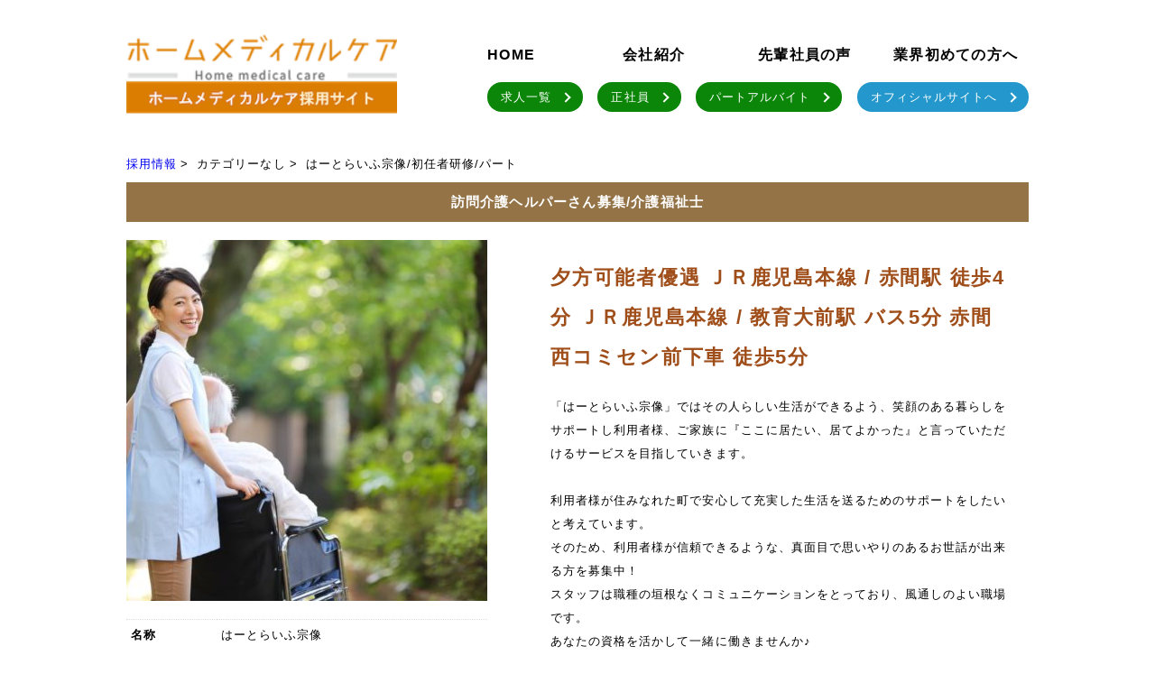

--- FILE ---
content_type: text/html; charset=UTF-8
request_url: https://job.hm-care.net/adoption/hearthmcv4-86/
body_size: 10351
content:
<!doctype html>
<html lang="ja">
<head>
<meta http-equiv="X-UA-Compatible" content="IE=edge">
<meta charset="utf-8">
<meta name="keywords" content=",,,,,">
<meta http-equiv="Content-Style-Type" content="text/css">
<meta http-equiv="Content-Script-Type" content="text/javascript">
<meta name="format-detection" content="telephone=no,address=no,email=no">
<meta name="viewport" content="width=device-width, initial-scale=1">

<link rel="stylesheet" href="https://job.hm-care.net/wp-content/themes/hmcarejob/css/reset.css">
<link rel="stylesheet" href="https://job.hm-care.net/wp-content/themes/hmcarejob/css/style.css">
<link rel="stylesheet" href="https://job.hm-care.net/wp-content/themes/hmcarejob/css/responsive.css">
<link rel="stylesheet" href="https://job.hm-care.net/wp-content/themes/hmcarejob/css/lity.min.css">
<link rel="stylesheet" href="https://cdn.jsdelivr.net/bxslider/4.2.12/jquery.bxslider.css">
<link href='http://fonts.googleapis.com/css?family=Oswald' rel='stylesheet' type='text/css'>
<link rel="stylesheet" type="text/css" href="https://job.hm-care.net/wp-content/themes/hmcarejob/css/slick.css" media="screen" />
<link rel="stylesheet" type="text/css" href="https://job.hm-care.net/wp-content/themes/hmcarejob/css/slick-theme.css" media="screen" />
<script src="https://job.hm-care.net/wp-content/themes/hmcarejob/js/jquery-3.3.1.min.js"></script>
<script src="https://job.hm-care.net/wp-content/themes/hmcarejob/js/slick.min.js"></script>
<script src="https://job.hm-care.net/wp-content/themes/hmcarejob/js/lity.min.js"></script>
<script src="https://cdn.jsdelivr.net/bxslider/4.2.12/jquery.bxslider.min.js"></script>

<script>
$(function(){
$('#mainSlide').slick({
 autoplay: true,
 pauseOnHover: true,
 infinite: true,
 slidesToShow: 4,
 slidesToScroll: 1,
prevArrow: '<img src="https://job.hm-care.net/wp-content/themes/hmcarejob/image/arrow-l.png" class="slide-arrow prev-arrow">',
  nextArrow: '<img src="https://job.hm-care.net/wp-content/themes/hmcarejob/image/arrow-r.png" class="slide-arrow next-arrow">'
});

});
</script>
<!--[if lt IE 9]><script src="http://html5shiv.googlecode.com/svn/trunk/html5.js"></script><![endif]-->
<!--[if lte IE 6]><script src="http://ie7-js.googlecode.com/svn/version/2.1(beta4)/IE7.js"></script><![endif]-->
	
<!-- Global site tag (gtag.js) - Google Analytics -->
<script async src="https://www.googletagmanager.com/gtag/js?id=G-59GC8EDS1M"></script>
<script>
  window.dataLayer = window.dataLayer || [];
  function gtag(){dataLayer.push(arguments);}
  gtag('js', new Date());

  gtag('config', 'G-59GC8EDS1M');
</script>
	
	

		<!-- All in One SEO 4.1.2.3 -->
		<title>はーとらいふ宗像/初任者研修/パート | （株）ホームメディカルケア求人サイト</title>
		<meta name="google-site-verification" content="google-site-verification=ZFmkrteO399QQVIcBcfW1DpdbK4FE7WfcjW3SKAY2E0" />
		<link rel="canonical" href="https://job.hm-care.net/adoption/hearthmcv4-86/" />
		<meta name="google" content="nositelinkssearchbox" />
		<script type="application/ld+json" class="aioseo-schema">
			{"@context":"https:\/\/schema.org","@graph":[{"@type":"WebSite","@id":"https:\/\/job.hm-care.net\/#website","url":"https:\/\/job.hm-care.net\/","name":"\uff08\u682a\uff09\u30db\u30fc\u30e0\u30e1\u30c7\u30a3\u30ab\u30eb\u30b1\u30a2\u6c42\u4eba\u30b5\u30a4\u30c8","description":"\u30d8\u30eb\u30d1\u30fc\u30fb\u30b1\u30a2\u30de\u30cd\u30fb\u770b\u8b77\u5e2b\u7b49\u3092\u5927\u52df\u96c6","publisher":{"@id":"https:\/\/job.hm-care.net\/#organization"}},{"@type":"Organization","@id":"https:\/\/job.hm-care.net\/#organization","name":"\uff08\u682a\uff09\u30db\u30fc\u30e0\u30e1\u30c7\u30a3\u30ab\u30eb\u30b1\u30a2\u6c42\u4eba\u30b5\u30a4\u30c8","url":"https:\/\/job.hm-care.net\/"},{"@type":"BreadcrumbList","@id":"https:\/\/job.hm-care.net\/adoption\/hearthmcv4-86\/#breadcrumblist","itemListElement":[{"@type":"ListItem","@id":"https:\/\/job.hm-care.net\/#listItem","position":"1","item":{"@type":"WebPage","@id":"https:\/\/job.hm-care.net\/","name":"\u30db\u30fc\u30e0","description":"\u682a\u5f0f\u4f1a\u793e\u30ea\u30e9\u30a4\u30d6\u306f\u5168\u56fd\u306b\u4ecb\u8b77\u798f\u7949\u65bd\u8a2d\u3092\u5c55\u958b\u3057\u3066\u3044\u307e\u3059\u3002\u5404\u65bd\u8a2d\u3067\u306f\u30b1\u30a2\u30de\u30cd\u3084\u4ecb\u8b77\u30b9\u30bf\u30c3\u30d5\u3001\u770b\u8b77\u58eb\u306a\u3069\u306e\u8077\u7a2e\u3092\u52df\u96c6\u3002\u696d\u754c\u672a\u7d4c\u9a13\u306e\u65b9\u3001\u5916\u56fd\u4eba\u306e\u65b9\u3067\u3082\u6b53\u8fce\u3067\u3059\u3002\u30a4\u30c1\u304b\u3089\u4e01\u5be7\u306b\u6307\u5c0e\u3057\u307e\u3059\u306e\u3067\u3001\u304a\u6c17\u8efd\u306b\u5fdc\u52df\u304f\u3060\u3055\u3044\u3002\u307f\u3093\u306a\u697d\u3057\u304f\u548c\u6c17\u3042\u3044\u3042\u3044\u3068\u50cd\u3051\u308b\u8077\u5834\u3067\u3059\u3002","url":"https:\/\/job.hm-care.net\/"},"nextItem":"https:\/\/job.hm-care.net\/adoption\/hearthmcv4-86\/#listItem"},{"@type":"ListItem","@id":"https:\/\/job.hm-care.net\/adoption\/hearthmcv4-86\/#listItem","position":"2","item":{"@type":"WebPage","@id":"https:\/\/job.hm-care.net\/adoption\/hearthmcv4-86\/","name":"\u306f\u30fc\u3068\u3089\u3044\u3075\u5b97\u50cf\/\u521d\u4efb\u8005\u7814\u4fee\/\u30d1\u30fc\u30c8","url":"https:\/\/job.hm-care.net\/adoption\/hearthmcv4-86\/"},"previousItem":"https:\/\/job.hm-care.net\/#listItem"}]},{"@type":"Person","@id":"https:\/\/job.hm-care.net\/author\/recruit-reliable-heartlife-com\/#author","url":"https:\/\/job.hm-care.net\/author\/recruit-reliable-heartlife-com\/","name":"recruit.reliable-heartlife.com","image":{"@type":"ImageObject","@id":"https:\/\/job.hm-care.net\/adoption\/hearthmcv4-86\/#authorImage","url":"https:\/\/secure.gravatar.com\/avatar\/7672d901860e51b84bd4dcd3f2f15fd5?s=96&d=mm&r=g","width":"96","height":"96","caption":"recruit.reliable-heartlife.com"}},{"@type":"WebPage","@id":"https:\/\/job.hm-care.net\/adoption\/hearthmcv4-86\/#webpage","url":"https:\/\/job.hm-care.net\/adoption\/hearthmcv4-86\/","name":"\u306f\u30fc\u3068\u3089\u3044\u3075\u5b97\u50cf\/\u521d\u4efb\u8005\u7814\u4fee\/\u30d1\u30fc\u30c8 | \uff08\u682a\uff09\u30db\u30fc\u30e0\u30e1\u30c7\u30a3\u30ab\u30eb\u30b1\u30a2\u6c42\u4eba\u30b5\u30a4\u30c8","inLanguage":"ja","isPartOf":{"@id":"https:\/\/job.hm-care.net\/#website"},"breadcrumb":{"@id":"https:\/\/job.hm-care.net\/adoption\/hearthmcv4-86\/#breadcrumblist"},"author":"https:\/\/job.hm-care.net\/adoption\/hearthmcv4-86\/#author","creator":"https:\/\/job.hm-care.net\/adoption\/hearthmcv4-86\/#author","datePublished":"2022-01-13T11:18:17+09:00","dateModified":"2022-01-29T00:26:44+09:00"}]}
		</script>
		<script type="text/javascript" >
			window.ga=window.ga||function(){(ga.q=ga.q||[]).push(arguments)};ga.l=+new Date;
			ga('create', "UA-126656983-1", 'auto');
			ga('send', 'pageview');
		</script>
		<script async src="https://www.google-analytics.com/analytics.js"></script>
		<!-- All in One SEO -->

<link rel='dns-prefetch' href='//webfonts.xserver.jp' />
<link rel='dns-prefetch' href='//maps.googleapis.com' />
<link rel='dns-prefetch' href='//s.w.org' />
		<script type="text/javascript">
			window._wpemojiSettings = {"baseUrl":"https:\/\/s.w.org\/images\/core\/emoji\/13.0.1\/72x72\/","ext":".png","svgUrl":"https:\/\/s.w.org\/images\/core\/emoji\/13.0.1\/svg\/","svgExt":".svg","source":{"concatemoji":"https:\/\/job.hm-care.net\/wp-includes\/js\/wp-emoji-release.min.js?ver=5.7.14"}};
			!function(e,a,t){var n,r,o,i=a.createElement("canvas"),p=i.getContext&&i.getContext("2d");function s(e,t){var a=String.fromCharCode;p.clearRect(0,0,i.width,i.height),p.fillText(a.apply(this,e),0,0);e=i.toDataURL();return p.clearRect(0,0,i.width,i.height),p.fillText(a.apply(this,t),0,0),e===i.toDataURL()}function c(e){var t=a.createElement("script");t.src=e,t.defer=t.type="text/javascript",a.getElementsByTagName("head")[0].appendChild(t)}for(o=Array("flag","emoji"),t.supports={everything:!0,everythingExceptFlag:!0},r=0;r<o.length;r++)t.supports[o[r]]=function(e){if(!p||!p.fillText)return!1;switch(p.textBaseline="top",p.font="600 32px Arial",e){case"flag":return s([127987,65039,8205,9895,65039],[127987,65039,8203,9895,65039])?!1:!s([55356,56826,55356,56819],[55356,56826,8203,55356,56819])&&!s([55356,57332,56128,56423,56128,56418,56128,56421,56128,56430,56128,56423,56128,56447],[55356,57332,8203,56128,56423,8203,56128,56418,8203,56128,56421,8203,56128,56430,8203,56128,56423,8203,56128,56447]);case"emoji":return!s([55357,56424,8205,55356,57212],[55357,56424,8203,55356,57212])}return!1}(o[r]),t.supports.everything=t.supports.everything&&t.supports[o[r]],"flag"!==o[r]&&(t.supports.everythingExceptFlag=t.supports.everythingExceptFlag&&t.supports[o[r]]);t.supports.everythingExceptFlag=t.supports.everythingExceptFlag&&!t.supports.flag,t.DOMReady=!1,t.readyCallback=function(){t.DOMReady=!0},t.supports.everything||(n=function(){t.readyCallback()},a.addEventListener?(a.addEventListener("DOMContentLoaded",n,!1),e.addEventListener("load",n,!1)):(e.attachEvent("onload",n),a.attachEvent("onreadystatechange",function(){"complete"===a.readyState&&t.readyCallback()})),(n=t.source||{}).concatemoji?c(n.concatemoji):n.wpemoji&&n.twemoji&&(c(n.twemoji),c(n.wpemoji)))}(window,document,window._wpemojiSettings);
		</script>
		<style type="text/css">
img.wp-smiley,
img.emoji {
	display: inline !important;
	border: none !important;
	box-shadow: none !important;
	height: 1em !important;
	width: 1em !important;
	margin: 0 .07em !important;
	vertical-align: -0.1em !important;
	background: none !important;
	padding: 0 !important;
}
</style>
	<link rel='stylesheet' id='wp-block-library-css'  href='https://job.hm-care.net/wp-includes/css/dist/block-library/style.min.css?ver=5.7.14' type='text/css' media='all' />
<link rel='stylesheet' id='responsive-lightbox-swipebox-css'  href='https://job.hm-care.net/wp-content/plugins/responsive-lightbox/assets/swipebox/swipebox.min.css?ver=2.3.2' type='text/css' media='all' />
<link rel='stylesheet' id='wp-pagenavi-css'  href='https://job.hm-care.net/wp-content/plugins/wp-pagenavi/pagenavi-css.css?ver=2.70' type='text/css' media='all' />
<script type='text/javascript' src='https://job.hm-care.net/wp-includes/js/jquery/jquery.min.js?ver=3.5.1' id='jquery-core-js'></script>
<script type='text/javascript' src='https://job.hm-care.net/wp-includes/js/jquery/jquery-migrate.min.js?ver=3.3.2' id='jquery-migrate-js'></script>
<script type='text/javascript' src='//webfonts.xserver.jp/js/xserver.js?ver=1.2.4' id='typesquare_std-js'></script>
<script type='text/javascript' src='https://job.hm-care.net/wp-content/plugins/responsive-lightbox/assets/swipebox/jquery.swipebox.min.js?ver=2.3.2' id='responsive-lightbox-swipebox-js'></script>
<script type='text/javascript' src='https://job.hm-care.net/wp-includes/js/underscore.min.js?ver=1.8.3' id='underscore-js'></script>
<script type='text/javascript' src='https://job.hm-care.net/wp-content/plugins/responsive-lightbox/assets/infinitescroll/infinite-scroll.pkgd.min.js?ver=5.7.14' id='responsive-lightbox-infinite-scroll-js'></script>
<script type='text/javascript' id='responsive-lightbox-js-extra'>
/* <![CDATA[ */
var rlArgs = {"script":"swipebox","selector":"lightbox","customEvents":"","activeGalleries":"1","animation":"1","hideCloseButtonOnMobile":"0","removeBarsOnMobile":"0","hideBars":"1","hideBarsDelay":"5000","videoMaxWidth":"1080","useSVG":"1","loopAtEnd":"0","woocommerce_gallery":"0","ajaxurl":"https:\/\/job.hm-care.net\/wp-admin\/admin-ajax.php","nonce":"2e3ec5ce69"};
/* ]]> */
</script>
<script type='text/javascript' src='https://job.hm-care.net/wp-content/plugins/responsive-lightbox/js/front.js?ver=2.3.2' id='responsive-lightbox-js'></script>
<link rel="https://api.w.org/" href="https://job.hm-care.net/wp-json/" /><link rel="EditURI" type="application/rsd+xml" title="RSD" href="https://job.hm-care.net/xmlrpc.php?rsd" />
<link rel="wlwmanifest" type="application/wlwmanifest+xml" href="https://job.hm-care.net/wp-includes/wlwmanifest.xml" /> 
<meta name="generator" content="WordPress 5.7.14" />
<link rel='shortlink' href='https://job.hm-care.net/?p=99207' />
<link rel="alternate" type="application/json+oembed" href="https://job.hm-care.net/wp-json/oembed/1.0/embed?url=https%3A%2F%2Fjob.hm-care.net%2Fadoption%2Fhearthmcv4-86%2F" />
<link rel="alternate" type="text/xml+oembed" href="https://job.hm-care.net/wp-json/oembed/1.0/embed?url=https%3A%2F%2Fjob.hm-care.net%2Fadoption%2Fhearthmcv4-86%2F&#038;format=xml" />



</head>

<body>

<!-- 求人リスト用ヘッダー -->
<!-- <header>
<div class="header">
<img src="image/logo.png" alt="" class="icon">
<a href="http://recruit.reliable-heartlife.com/adoption-taxonomy/regular/"><img src="http://recruit.reliable-heartlife.com/wp/wp-content/uploads/2018/08/banner01.png" alt"求人一覧" class="t-bannar" ></a>
</div>
</header> -->
<!--headerここまで-->











<!-- 求人トップ用ヘッダー -->
<header>
<div class="top-header for-pc">
  <div class="top-header-l">
    <h1><a href="https://job.hm-care.net"><img src="https://job.hm-care.net/wp-content/themes/hmcarejob/image/top-logo-green.png" alt="" class="top-logo"></a></h1>
  </div>
  <div class="top-header-r">
    <ul>
      <li><a href="https://job.hm-care.net">HOME</a></li>
      <li><a href="https://job.hm-care.net/company">会社紹介</a></li>
      <li><a href="https://job.hm-care.net/voice">先輩社員の声</a></li>
      <li><a href="https://job.hm-care.net/works">業界初めての方へ</a></li>
    </ul>
    <ul>
	<li><a href="https://job.hm-care.net/adoption/" class="btn btn--1"><span>求人一覧</span></a></li>
	<li><a href="https://job.hm-care.net/adoption-taxonomy/regular/" class="btn btn--1"><span>正社員</span></a></li>
	<li><a href="https://job.hm-care.net/adoption-taxonomy/parttime/" class="btn btn--1"><span>パートアルバイト</span></a></li>
	<li class="offical-bg"><a href="https://www.hm-care.net/" class="btn btn--1" target="_blank"><span>オフィシャルサイトへ</span></a></li>	
    </ul>
  </div>
</div>
<!--PCはここまで-->

 <div class="utility-sp for-sp">
    <h1 class="header-sp-logo"><a href="https://job.hm-care.net"><img src="https://job.hm-care.net/wp-content/themes/hmcarejob/image/top-logo-green.png" alt="logo"></a></h1>
<!--<div class="btn-tel"><a href="tel:0120022686">電話する</a></div>-->


	 <div class="btn-menu"><a href="" class="menu-trigger"><span></span> <span></span> <span></span></a></div>
    <nav id="g-nav-sp">
      <div class="g-nav-sp-in">
        <ul class="dropmenu">
          <li class="g-n-icon13 g-nav-icon g-nav-trainee-btn"><a href="https://job.hm-care.net">HOME</a></li>
          <li class="g-n-icon10 g-nav-icon g-nav-trainee-btn"><a href="https://job.hm-care.net/company">会社紹介</a></li>
          <li class="harf g-nav-icon"><a href="https://job.hm-care.net/voice">先輩社員の声</a></li>
          <li class="harf g-nav-icon"><a href="https://job.hm-care.net/adoption-taxonomy/regular/">正社員</a></li>
          <li class="harf g-nav-icon"><a href="https://job.hm-care.net/adoption-taxonomy/parttime/">パート・アルバイト</a></li>
          <li class="harf g-nav-icon g-n-icon02"><a href="https://job.hm-care.net/works">業界初めての方へ</a></li>
          <li class="harf g-nav-icon g-n-icon03"><a href="https://job.hm-care.net/adoption-taxonomy/regular/">求人検索</a></li>
          <li class="harf g-nav-icon g-n-icon04"><a href="https://job.hm-care.net/adoption-taxonomy/regular/">応募する</a></li>
        </ul>
      </div>
    </nav>
    <!-- //#g-nav-sp -->
  </div>
  <!--utility-sp-->
  <!--SPはここまで-->






</header>

<!--求人トップ用ヘッダーはここまで-->
<!--▼warpper-->
<div class="warpper">
<div class="warpper-contents">
<!--パンくず-->
<div class="pankuzu">
<ul>
<!--  <li><a href="https://job.hm-care.net/">トップページ</a></li>-->
<li><a href="https://job.hm-care.net/adoption/">採用情報</a></li>
  <li class="cat-item-none">カテゴリーなし</li>  <li>はーとらいふ宗像/初任者研修/パート</li>
</ul>
</div>

<div class="job-box-warpper">
		
<section class="job-detail-title">
<div class="container">
<h1 class="cont-title">訪問介護ヘルパーさん募集/介護福祉士</h1>
</div>
</section>


<!--▼仕事概要-->
<section class="job-detail-box-discription">
<div class="container">
<div class="cont-dis">
   <a href="https://job.hm-care.net/wp-content/uploads/2018/07/appeal_mv-1024x682.jpg" rel="lightbox[album]"><img src="https://job.hm-care.net/wp-content/uploads/2018/07/appeal_mv-400x400.jpg" alt=""></a>
		

<div class="cont-list">
					<table>
						<tbody>
<!--             <tr>
							<th>職種</th>
							<td>初任者研修</td>
						</tr>
 -->

<!--  -->

	<tr>
		<th>名称</th>
		<td>はーとらいふ宗像</td>
	</tr>

            <tr>
              <th>職種</th>
              <td>【宗像市】初任者研修/訪問介護/パート</td>
            </tr>
						<tr>
							<th>雇用形態</th>
							<td>パート</td>
						</tr>
              <tr>
                <th>勤務地</th>
                <td>〒811-4143
福岡県宗像市三郎丸2-1-1</td>
              </tr>
						<tr>
							<th>時給</th>
							<td>【総時給】<br />
978円〜1,028円<br />
<br />
【時給】<br />
975円～1,025円　　33〜25等級</td>
						</tr>

					</tbody></table>
				</div>
</div>

<div class="cont-txt">
  <h2 class="cont-bar">夕方可能者優遇

ＪＲ鹿児島本線 / 赤間駅 徒歩4分
ＪＲ鹿児島本線 / 教育大前駅 バス5分 赤間西コミセン前下車 徒歩5分</h2>    <div>
    「はーとらいふ宗像」ではその人らしい生活ができるよう、笑顔のある暮らしをサポートし利用者様、ご家族に『ここに居たい、居てよかった』と言っていただけるサービスを目指していきます。<br />
<br />
利用者様が住みなれた町で安心して充実した生活を送るためのサポートをしたいと考えています。<br />
そのため、利用者様が信頼できるような、真面目で思いやりのあるお世話が出来る方を募集中！<br />
スタッフは職種の垣根なくコミュニケーションをとっており、風通しのよい職場です。<br />
あなたの資格を活かして一緒に働きませんか♪<br />
<br />
平均年齢は40歳、20~40代の若手スタッフが中心となり活躍しています!<br />
<br />
子育てママ・パパや家庭を持たれている方など、ご家庭に対し理解があります。<br />
例えば、子どもの急な病気や家庭の行事などがあった際にも、みんなで助け合って働いています。<br />
<br />
私たちの仕事は利用者さまの生活を預かるお仕事です。<br />
先輩スタッフが丁寧に教えますので、徐々に慣れていきましょう。"<br />
"「はーとらいふ宗像」では、お仕事をする方々がきもち良く働ける環境作りに力を入れています。<br />
<br />
介護施設でのお仕事なので、難しい医療行為はほとんどありません。<br />
優しい先輩スタッフが丁寧に指導いたしますので、未経験の方もご安心ください。<br />
スタッフは職種の垣根なくコミュニケーションをとっており、風通しのよい職場です。<br />
頑張りがしっかりと反映されるのもおすすめポイントのひとつ☆<br />
  </div>
  </div>
</div>
</section>
<!--▲仕事概要-->




<!--▼仕事内容-->
<section class="job-detail-box-work">
    <div class="job-detail-bar">
      <h3 class="bar">仕事内容</h3>
    </div>
<div class="container">
      あなたの今までの経験をちゃんと評価する会社です。<br />
ケアマネージャーが立てた介護プランを基に、はーとらいふ宗像のご入居者様に対して身体介護援助（排泄・入浴）や、生活援助（掃除・洗濯・買物代行)のお仕事をお願いします。<br />
<br />
※はーとらいふ宗像は、マスク、手袋、消毒液、空気清浄装置を設置して感染症予防対策をし、適切にコロナ対策のための社内体制を構築しておりますので、<br />
安心して働いていただくことができます。利用者様・職員の体調管理には気を付けています。<br />
<br />
ブランクのある方も大歓迎！<br />
資格支援制度あり、スキルアップも可能です。<br />
<br />
【等級別のお仕事内容は下記の内容です】<br />
■３３等級のお仕事内容<br />
サービスの意味や内容を理解して的確に実施記録に記入ができる。<br />
<br />
■２５等級のお仕事内容<br />
介護技術の指導・教育ができサービス提供責任者の業務を把握している。新人の同行しての指導・教育ができる。  </div>
</section>
<!--▲仕事内容-->


<!--▼メリット-->
<section class="job-detail-box-merrit">
    <div class="job-detail-bar">
      <h3 class="bar">働くメリット</h3>
      </div>
<div class="container">
</div>
</section>
<!--▲メリット-->



<!--▼求人詳細ページ-->
<section class="job-detail-box-top">

<div class="job-detail-bar">
<img src="https://job.hm-care.net/wp-content/themes/hmcarejob/image/recruit_icon.svg" alt="" class="icon">
<h3 class="bar"><span>募集要項</span></h3>
</div>

  <div class="container">
<ul class="row">
      <li class="left"><span>求人番号</span></li>
      <li class="right"><span>
		  							hearthmcv4-86					  </span></li>
</ul>

<ul class="row">
      <li class="left"><span>職種</span></li>
      <li class="right"><span class="syoku-name-data">【宗像市】初任者研修/訪問介護/パート</span></li>
</ul>



<ul class="row">
      <li class="left"><span>時給</span></li>
      <li class="right"><span>【総時給】<br />
978円〜1,028円<br />
<br />
【時給】<br />
975円～1,025円　　33〜25等級</span></li>
</ul>



<ul class="row">
      <li class="left"><span>必要な資格・経験</span></li>
      <li class="right"><span>ヘルパー2級、介護職員初任者研修の資格をお持ちの方</span></li>
</ul>

<ul class="row">
      <li class="left"><span>勤務時間</span></li>
      <li class="right"><span>【勤務時間】※変形労働<br />
・早番　7：00～16：00 <br />
・日勤　9：00〜18：00 <br />
・遅番　12：00〜21：00<br />
※内1時間休憩<br />
<br />
・夜勤①　21：00～9：00(12h勤務)<br />
※休憩4時間　実働8時間<br />
<br />
・夜勤②　16：00～9：30（17.5h勤務）<br />
※休憩1.5時間　実働16時間（2日分）<br />
<br />
※勤務開始時間が変更になる場合がございます</span></li>
</ul>

<ul class="row">
      <li class="left"><span>休日・休暇</span></li>
      <li class="right"><span>シフトに準ずる</span></li>
</ul>

<ul class="row">
      <li class="left"><span>アクセス</span></li>
      <li class="right"><span>ＪＲ鹿児島本線 / 赤間駅 徒歩4分 <br />
ＪＲ鹿児島本線 / 教育大前駅 バス5分 赤間西コミセン前下車 徒歩5分</span></li>
</ul>

<ul class="row">
      <li class="left"><span>備考</span></li>
      <li class="right"><span>通勤手当あり（月10,000円）<br />
<br />
有期雇用期間6ヶ月（試用期間3ヵ月）<br />
<br />
定年７０歳</span></li>
</ul>

<ul class="row">
      <li class="left"><span>応募方法</span></li>
      <li class="right"><span>採用までの流れ<br />
<br />
①応募をいただき <br />
<br />
②当社よりご連絡（順次連絡して参ります） <br />
<br />
③面接（履歴書/職務経歴書） <br />
<br />
④採用連絡（7日以内に結果報告） <br />
<br />
⑤ご希望の日から入社 <br />
<br />
※ご入職前の気になるところや施設の雰囲気など、お気軽にご相談ください。<br />
<br />
web応募か電話にてご応募をお願いいたします。<br />
<br />
後日、弊社から電話かメールにてご連絡を差し上げます。<br />
<br />
面接には履歴書・職務経歴書をお持ちください。</span></li>
</ul>


<ul class="row">
      <li class="left"><span>応募先住所</span></li>
      <li class="right"><span>〒811-4143
福岡県宗像市三郎丸2-1-1</span></li>
</ul>

<ul class="row">
      <li class="left"><span>応募用TEL</span></li>
      <li class="right"><span>0940-39-7530</span></li>
</ul>

<ul class="row">
      <li class="left"><span>採用担当</span></li>
      <li class="right"><span>中川</span></li>
</ul>


  </div>
</section>
<!--▲求人詳細ページ-->




				<p class="co-next-btn">
			<form method="post" name="form" action="https://job.hm-care.net/contact/?RecruitTitle=99207">
					<input type="hidden" name="number" value="hearthmcv4-86">
					<button type="submit" class="seminar_post_btn">webから応募する</button>
			</form>
		</p>
		



<br>
	<div class="mailonly"><p>ただいま、お電話での応募の受付は行っておりません。<br>
		メール応募からのご協力をよろしくお願いいたします。</p></div>

</div>

<footer>
  <div class="footer-contents">
    <div class="container">
      <div class="footer-box">
        <div class="footer-box-l">
          <a href=""><img src="https://job.hm-care.net/wp-content/themes/hmcarejob/image/footer-img01.png"></a>
          <p>〒442-0016<br>
          愛知県豊川市美幸町1丁目51番地<br>
          </p>
        </div>
        <div class="footer-box-r">
          <ul>
            <li><a href="https://job.hm-care.net">HOME</a></li>
            <li><a href="https://job.hm-care.net/company">会社紹介</a></li>
            <li><a href="https://job.hm-care.net/voice">先輩社員の声</a></li>
            <li><a href="https://job.hm-care.net/works">業界初めての方へ</a></li>
          </ul>
        </div>

<div class="section-all-recrut-btn top-sec">
	<div>
		<ul>
			<li><a href="https://job.hm-care.net/adoption/" class="btn btn--1"><span>求人一覧</span></a></li>
			<li><a href="https://job.hm-care.net/adoption-taxonomy/regular/" class="btn btn--1"><span>正社員</span></a></li>
			<li><a href="https://job.hm-care.net/adoption-taxonomy/parttime/" class="btn btn--1"><span>パートアルバイト</span></a></li>
		</ul>
	</div>
</div>
      </div>
    </div>
  </div>




  <div class="copyright">Copyright ©株式会社ホームメディカルケア</div>
</footer>

<script>
 $(function(){

  //メニューボタンをクリックしたら、class名：active を付与
  $('.btn-menu').on('click', function(){
    $(this).next().slideToggle();
    $(this).toggleClass('active');
    return false;
  });

  //ドロップダウンメニューボタンをクリックしたら、class名：sub-active を付与
  $('span.g-nav-icon').on('click', function(){
    $(this).next().slideToggle();
    $(this).toggleClass('sub-active');
    return false;
  });
  });
    </script>
<script>

$(function() {
  var contents = $("#hover-click > div");
  $("#hover-click > a").click(function(){
    $(contents).toggle();
    return false;
  });
  $("#hover-click")
  .mouseover(function(){
    $(contents).show();
  })
  .mouseout(function(){
    $(contents).hide();
  });
});
</script>
<script>
	    $(document).ready(function(){
	      $('.voice-slider').bxSlider(
	      {
	      	auto: true,
	      	mode: 'fade',
	      });
	    });
</script>

<script>

let wid = $(window).width();
if(wid < 600) {
jQuery(window).on("scroll", function() {
  documentHeight = jQuery(document).height();
  scrollPosition = jQuery(this).height() + jQuery(this).scrollTop();
  footerHeight = jQuery("footer").innerHeight();

  if (documentHeight - scrollPosition <= footerHeight) {
    jQuery(".co-next-btn").css({
      position: "absolute",
      bottom: footerHeight - 15
    });
  } else {
    jQuery(".co-next-btn").css({
      position: "fixed",
      bottom: 10
    });
  }
});
}
</script>

<script>
'use strict';
{
	const store_name = document.getElementById('id_recruit_job_cat');
	store_name.readOnly = true;
	store_name.style.color = 'gray';

	const job_name = document.getElementById('id_recruit_name');
	job_name.readOnly = true;
	job_name.style.color = 'gray';
}
</script>
<!--postデータ挿入用-->
<script type="text/javascript">
   const  numberinput = document.getElementsByName( "number" );
   const  salaryinput = document.getElementsByName( "salary" );
   const  salarypartinput = document.getElementsByName( "SalaryPart" );
   const  worklocationinput = document.getElementsByName( "worklocation" );

   const numbervalue = "hearthmcv4-86";

   numberinput[0].value = numbervalue ;
   salaryinput[0].value = '' ;
   salarypartinput[0].value = '【総時給】\n978円〜1,028円\n\n【時給】\n975円～1,025円  33〜25等級' ;
   worklocationinput[0].value = '〒811-4143\n福岡県宗像市三郎丸2-1-1' ;

</script>
<!--//postデータ挿入用-->

  <script type='text/javascript' src='https://maps.googleapis.com/maps/api/js?key=AIzaSyD1UI1bCK10ODjP_6uMAF9dly_ldt4wXPI&#038;callback=initMap' id='googlemaps-js'></script>
<script type='text/javascript' src='https://job.hm-care.net/wp-includes/js/wp-embed.min.js?ver=5.7.14' id='wp-embed-js'></script>
</body>
</html>
</div>
<!--▲contents-->

<!--
<div class="el_bgTriangle el_bgTriangle__2">
			<div class="el_bgTriangle_inner"></div>
</div>
-->

</div>
<!--▲warpper-->


--- FILE ---
content_type: text/css
request_url: https://job.hm-care.net/wp-content/themes/hmcarejob/css/style.css
body_size: 7125
content:
@charset "utf-8";

/*common
----------------------------------------------------*/
/* 設定 */
* {
font-family: "メイリオ","Hiragino Kaku Gothic Pro",Meiryo,"ヒラギノ角ゴ Pro W3","MS PGothic","MS UI Gothic",Helvetica,Arial,sans-serif;
	font-weight: 500;
 letter-spacing: 0.08em;
	margin: 0;
	padding: 0;
	-webkit-box-sizing: border-box;
	-moz-box-sizing: border-box;
	-o-box-sizing: border-box;
	-ms-box-sizing: border-box;
	box-sizing: border-box;
	-webkit-text-size-adjust: 100%;
	-webkit-font-smoothing: antialiased;
	font-feature-settings: 'palt';
}

.utility-sp{
	display: none;
}
body {
    font-size: 14px;
    font-size: 1.3rem;
    line-height: 1.6;
	min-width: 1000px;
}
html{
	font-size: 62.5%;
	margin: 0;
	padding: 0;
}


img {
	border: 0;
	vertical-align:bottom;
}
.for-mv{
	display: block;
}
a { text-decoration: none;}

ul, li { list-style: none;}
.for-pc{ display:block;}
.for-tab,.for-sp { display: none;}

.pd10_p{ padding-bottom:10px;
       display:inline-block;
			 }
.for-tab{ display:none;}
/* インデント */
p.indent-1 {
padding-left:7px;
text-indent:-7px;
}
p.indent-2 {
padding-left:1em;
text-indent:-1em;
}
/* float */
.fLeft { float: left !important;}
.fRight { float: right !important;}


/* clearfix */
.cf:after,
.ie9 .crs-links ul:after{
    content: "";
    display: block;
    clear: both;
}
.clearfix::after {
	content: "";
	display: block;
	clear: both;
}

/* text-indent */
.indent {
	text-indent: 100%;
	overflow: hidden;
	white-space: nowrap;
	}

.att {
  padding-left: 0.7em;
  text-indent: -0.6em;
	display: inline-block;
}

.txt-red { color: #f00;}


/* font-size */



header{
  padding: 30px 0;
  max-width: 1000px;
  margin: 0 auto;
}

header .header{
  padding: 0 1%;
  text-align: center;
  position: relative;
}


/* 半透明 */
	a:hover img{
	transition: all .3s;
   opacity: 0.6;
  filter: alpha(opacity=60);
  -ms-filter: "alpha(opacity=60)";
	}

.job-list-title{
    font-size: 24px;
    line-height: 1.33333;
    color:#947347;
    padding:20px 0;
}

.job-list-title::before{
  background: #947347;
  content: "";
  margin-right: 10px;
  padding-right: 5px;
}

.job-list-warp{
  background: #faf5ea;
}

.job-list-warp .container{
    width: 100%;
    max-width: 1000px;
    margin: 0 auto 0px auto;
}

.job-list-warp .job_list_data{
font-size: 12px;
  text-align: right;
  padding-bottom: 5px;
}

.job-list-warp .job_list_title{
  font-size: 12px;
  margin:5px 0;
}

.job-list-warp  .cont-list{
  margin:10px 0;
}

.job-list-warp  .cont-list th,
.job-list-warp  .cont-list td{
  font-size: 12px;
  padding: 3px 0;
  border-bottom: 1px dotted #cccccc;
}

.job-list-warp  .cont-list th {
    width: 70px;
    font-weight: bold;
}


.job-list-img{
  display: block;
  overflow: hidden;
  width: 100%;
  height: 300px;
  position: relative;
}

.job-list-img img{
  position: absolute;
  top: 50%;
  left: 50%;
  -webkit-transform: translate(-50%, -50%);
  -ms-transform: translate(-50%, -50%);
  transform: translate(-50%, -50%);
  width: 100%;
  height: auto;
}

.job-list-detail a{
  border-radius: 5px;		/* CSS3草案 */
	-webkit-border-radius: 5px;	/* Safari,Google Chrome用 */
	-moz-border-radius: 5px;	/* Firefox用 */
  background: #6c8d00;
  width: 70%;
  display: block;
  padding: 10px;
  text-align: center;
  margin: 10px auto 10px auto;
  color: #ffffff;
}

.job-list-detail a:hover { 
  background: #5b7508;
}

.job-flex-warap{
    flex-wrap: wrap;
    display: flex;
    justify-content: flex-start;
}


.job-list-box {
    text-align: left;
    background-color: #FFF;
    border: solid 1px #ddd;
    padding:10px 5px;
    margin: 5px;
    font-size: 14px;
    width: 320px;
    vertical-align: top;
}


/*共通*/

.warpper{
  position: relative;
}

.warpper-contents{
  position: absolute;
  z-index: 200;
  width:100%
}

.footer-breadcrumb{
  padding: 20px;
  text-align: center;
}

footer .copyright{
    width: 100%;
    margin: 0 auto;
    clear: both;
    border-top: 1px solid #eee;
    padding: 20px 0;
    text-align: center;
    font-size: 12px;
}

.pankuzu{
    width: 100%;
    max-width: 1000px;
    margin: 0 auto 0px auto;
}

.pankuzu ul{
  margin-bottom: 10px;
}

.pankuzu li{
  display: inline;
}

.pankuzu li:after {
    content: ">";
    color: #000000;
    margin: 0 4px;
}

.pankuzu  li:last-child:after {
    content: "" !important;
}


.job-box-warpper{
  padding-bottom: 100px;
}


.job-detail-title{
  margin-bottom: 20px;
}

.job-detail-title .container{
    width: 100%;
    max-width: 1000px;
    background: #947347;
    margin: 0 auto 0px auto;
}

.job-detail-title .container .cont-title{
    color: #ffffff;
    font-size: 1.5rem;
    text-align: center;
    font-weight: bold;
    padding: 10px;
}

.job-detail-box-discription .container{
    width: 100%;
    max-width: 1000px;
    margin: 0 auto 60px auto;
    display: flex;
    flex-wrap: wrap;
    justify-content: space-between;
}

.job-detail-box-discription .cont-dis{
    width: 40%;
}

.job-detail-box-discription .cont-txt{
    width: 55%;
    padding: 20px;
    line-height: 2;
}

.job-detail-box-discription .cont-txt p{
  padding-bottom:1rem;
}

.job-detail-box-discription .cont-txt .cont-bar{
    font-size: 2.2rem;
    margin-bottom: 20px;
    color: #9f4e1a;
    font-weight: 600;
}

.job-detail-box-discription .cont-list{
  width: 100%;
  margin-top: 20px;
}

.job-detail-box-discription .cont-list tr{
  border-bottom: dotted 1px #ddd;
}

.job-detail-box-discription .cont-list table{
  border-top: dotted 1px #ddd;
  width: 100%;
}

.job-detail-box-discription .cont-list th,
.job-detail-box-discription .cont-list td{
  padding: 7px 5px;
}

.job-detail-box-discription .cont-list th{
  width: 100px;
  font-weight: bold;
}

.job-detail-box-discription .cont-list td{
  width: calc(100% - 100px);
}


.job-detail-box-work .job-detail-bar {
    background-color: #6c8d00;
    padding: 20px 1%;
    margin-bottom: 20px;
}

.job-detail-box-work .job-detail-bar .bar {
    text-align: center;
    color: #ffffff;
    font-size: 22px;
    font-weight: bold;
}

.job-detail-box-work .container {
    width: 100%;
    max-width: 1000px;
    margin: 0 auto 60px auto;
}



.job-detail-box-merrit .job-detail-bar{
  background-color: #6c8d00;
  padding: 20px 1%;
  margin-bottom: 20px;
}

.job-detail-box-merrit .job-detail-bar .bar{
  text-align: center;
  color:#ffffff;
  font-size: 22px;
  font-weight: bold;
}

.job-detail-box-merrit .container{
   width: 100%;
   max-width: 1000px;
   margin: 0 auto 60px auto;
}

.job-detail-box-merrit .cont-box{
  margin-bottom: 30px;
}

.job-detail-box-merrit .cont-bar{
  border-bottom:solid 2px #cccccc;
  font-weight: 600;
  font-size: 18px;
  margin-bottom: 10px;
  padding-bottom: 5px;
  color:#9f4e1a;
}

.job-detail-box-merrit .cont-txt{
  
}

.job-detail-box-top .job-detail-bar{
    width: 100%;
    max-width: 1000px;
    display: flex;
    align-items: flex-end;
    justify-content: center;
    margin: 0 auto 60px auto;
}




.job-detail-box-top .job-detail-bar .bar{
    font-size: 22px;
    font-weight: bold;
    color: #6c8d00;
}

.job-detail-box-top .job-detail-bar .bar span{
    border-bottom: 2px solid #6c8d00;
}

.job-detail-box-top .job-detail-bar .icon{
  width: 46px;
  height: 40px;
  
}

.job-detail-box-top .row:first-of-type .left {
    border-radius: 5px 5px 0 0;
}

.job-detail-box-top .row:last-of-type .left {
    border-radius: 0 0 5px 5px;
}

.job-detail-box-top .container{
   width: 100%;
   max-width: 1000px;
   margin: 0 auto;
}

.job-detail-box-top .row{
    font-size: 1.5rem;
    display: flex;
    flex-wrap: wrap;
    border-bottom: 1px solid #a49c8a;
    line-height: 1.4;
}

.job-detail-box-top .row:last-of-type{
    border-bottom: none;
}

.job-detail-box-top .row .left,
.job-detail-box-top .row .right{
    padding: 15px 25px;
    display: flex;
    align-items: center;
}

.job-detail-box-top .row .left{
    width: 190px;
    color: #ffffff;
    background: #947347;
}

.job-detail-box-top .row .right {
    width: calc(100% - 190px);
}


.el_bgTriangle.el_bgTriangle__2 {
    width: 2080px;
    height: 2080px;
    bottom: 0;
    right: 100%;
    -webkit-transform: translate(50%, 50%);
    -ms-transform: translate(50%, 50%);
    transform: translate(50%, 50%);
}

.el_bgTriangle {
    position: absolute;
    z-index: 0;
    display: block;
}

.el_bgTriangle__2 .el_bgTriangle_inner:after {
    left: 1040px;
    border-top: 1040px solid transparent;
    border-bottom: 1040px solid transparent;
    border-left: 1040px solid #fff4e4;
}

.el_bgTriangle_inner:after {
    content: '';
    position: absolute;
    top: 0;
    bottom: 0;
    left: 635px;
    width: 0;
    height: 0;
    margin: auto 0;
    border-top: 635px solid transparent;
    border-right: 0 solid transparent;
    border-bottom: 635px solid transparent;
    border-left: 635px solid #fff4e4;
}



/*エディタスタイル*/

.k_yellow {
    background: linear-gradient(transparent 40%, #ffff66 40%);
}

.k_pink {
    background: linear-gradient(transparent 40%, #ff99ff 40%);
}

.k_green {
    background: linear-gradient(transparent 40%, #99ff99 40%);
}

.k_pink, .k_yellow, .k_green, .k_blue {
    font-weight: bold;
}


.k_midashi-Typea  {
    position: relative;
    padding-top: 3px;
    padding-left: 25px;
    border-top: 3px solid #ccc;
		font-size: 1.2em;
		font-weight: bold;
		margin-bottom: 15px;
}

.k_midashi-Typea::before {
    position: absolute;
    top: 9px;
    left: 0;
    z-index: 2;
    content: '';
    width: 10px;
    height: 10px;
    border: 3px solid #00acee;
    border-radius: 100%;
}

.k_midashi-Typea::after {
    position: absolute;
    top: -3px;
    left: 0;
    z-index: 2;
    content: '';
    width: 25%;
    height: 3px;
    background-color: #00acee;
}

.k_midashi-Typeb {
    border-left: 4px solid rgba(0,172,238,1.00);
    font-size: 1.3em;
    padding: 3px 3px 3px 10px;
    border-bottom: dotted 1px #ccc;
		margin-bottom: 15px;
}

.k_box-Typea{
		margin-bottom: 50px;
}

.k_pa{
	padding:10px 0;
}
/**************************
お問い合わせ
*****************************/
.com-inner{
	width: 1000px;
	margin: 0 auto;
}
.com-title-box{
    background-color: #6c8d00;
    padding: 15px;
    margin: 0 1% 10px;
}

.com-title-box h1 {
    font-size: 24px;
    font-weight: bold;
    color: #FFF;
	padding-top: 5px;
    border-left: 4px solid #FFF;
    padding-left: 10px;
    line-height: 130%;
}
.contact-box-warpper{
    background-color: #FFF;
    border: solid 1px #ddd;
    margin: 20px 1% 30px;
	padding: 30px;
}
.table-body dl {
    margin-bottom: 20px;
}
.table-body dt {
    position: relative;
    font-size: 1.6rem;
    padding-top: 10px;
	font-weight: bold;
}
.req {
    display: inline-block;
    background-color: #fe0022;
    color: #fff;
    font-size: 1.4rem;
    text-align: center;
    line-height: 20px;
    margin: 0 5px 5px 0;
    padding: 3px 5px;
}
.req-blue{
	background: #2196f3;
    color: #fff;
    font-size: 1.4rem;
    text-align: center;
    line-height: 20px;
    margin: 0 5px 5px 0;
    padding: 3px 5px;
    display: inline-block;
}
input[type=text], input[type=textarea], input[type=tel], input[type=email] {
    margin-top: 10px;
    font-size: 15px;
    border: solid 1px #ddd;
    width: 95%;
	line-height: 34px;
    padding-left: 15px;
}
input[type=text], select, input[type=email], input[type=tel] {
    outline: none;
}
input[type=checkbox], input[type=radio] {
    width: 20px;
    height: 20px;
    -webkit-transform: scale(1.4);
    -moz-transform: scale(1.4);
    transform: scale(1.4);
    vertical-align: middle;
}
.form-btn .submit {
    display: inline-block;
    background-color: #e83c3c;
    border: 1px solid #e83c3c;
    color: #fff;
    font-size: 1.8rem;
    font-weight: bold;
    line-height: 60px;
    padding: 0 89px 0 87px;
    transition: all .2s;
    -webkit-appearance: none;
    -moz-appearance: none;
    appearance: none;
    border-radius: 0;
    cursor: pointer;
    margin-bottom: 30px;
}
.form-btn .submit:hover, .form-btn .send-btn:hover, .form-btn .btn-index:hover {
    background-color: #fff;
    color: #e83c3c;
}
.form-btn {
    text-align: center;
}
.sikaku-area label{
	display: block;
	margin: 0;
	padding:inherit;
}
.sikaku-area input[type=checkbox]{
	font-weight: bold;
}
.sikaku-area .c1 .mwform-checkbox-field-text{
	font-weight: bold;
	font-size: 1.5rem;
	padding-top: 5px;
}
.sikaku-he{
	margin-bottom: 10px;
}

.c1 textarea, .c2 textarea {
    margin-top: 10px;
    font-size: 15px;
    border: solid 1px #ddd;
    width: 95%;
}
.contace-copreat-text{
	text-align: center;
}
.co-next-btn a{
	display: block;
	width: 318px;
	margin: 30px auto 0;
	color: #fff;
	text-align: center;
	background: #6c8d00;
	padding: 20px 0;
	font-weight: bold;
	border: solid 1px #6c8d00;
	transition: all 0.3s;
}
.co-next-btn a:hover{
	background: #fff;
	color: #6c8d00;
}
.contact-t-back-btn{
	padding-bottom: 30px;
}
.contact-t-back-btn a{
	color: #727e49;
	cursor:pointer ;
	font-weight: bold;
	font-size: 1.3rem;
	margin-bottom: 30px;
	text-decoration: underline;
}

.t-bannar {
  width: 15%;
  position: absolute;
  top:0;
  right: 0;
}

.job-box-warpper .co-next-btn {
	text-align: center;
}

.job-box-warpper .co-next-btn a{
    text-align: center;
    display: inline-block;
    background: #ed446a;
    width: auto;
    padding: 2rem 9rem;
    border: 1px solid #ed446a;
    font-size: 16px;
	letter-spacing: 0;
	transition: .3s;
	margin: 0 0 0;
}

.job-box-warpper .co-next-btn a:hover{
	color: #ed446a;
	background: #fff;
}


/* Add index 追加css
----------------------------------------------------*/

.top-sec .container {
  max-width: 1000px;
  margin: 0 auto;
  padding: 30px 0;
}


.top-header {
  display: flex;
  justify-content: space-between;
  flex-wrap: wrap;
}

.top-header-l {
  width: 30%;
}

.top-header-l img {
  width: 100%;
}

.top-header-r {
  width: 60%;
}

.top-header-r ul:nth-child(1) {
  display: flex;
  justify-content: space-between;
  flex-wrap: wrap;
  padding-top: 2%;
}

.top-header-r ul:nth-child(1) li {
    width: 25%;
}

.top-header-r ul:nth-child(1) li a {
  font-size: 16px;
  font-weight: bold;
  color: #000000;
  display: inline-block;
  padding: 4% 0;
}

.top-header-r ul:nth-child(1) li a:hover {
  color: #0b8608;
  transition: 0.3s;
}

.top-header-r ul:nth-child(2) {
  overflow: hidden;
  width: 100%;
  margin-left: auto;
  padding: 2% 0;
	display: flex;
	justify-content: space-between;
}

.top-header-r ul:nth-child(2) .btn--1.btn {
	color: #fff;
    border: none;
    padding: 10px 35px 10px 15px;
    font-weight: bold;
    display: inline-block;
    border-radius: 30px;
    text-decoration: none;
    font-size: 13px;
    text-align: left;
}

.top-header-r .btn span:before {
    content: '';
    position: absolute;
    top: 50%;
    right: 10px;
    width: 6px;
    height: 6px;
    border: 0 none;
    border-bottom: 2px solid;
    border-left: 2px solid;
    -ms-transform: translateX(-5px) rotate(-135deg);
    transform: translateX(-5px) rotate(-135deg);
    margin: -4px 0 0 0;
    transition: border-color .3s, transform .3s;
}

.top-header-r .offical-bg a{
	background: #2498cc;
}

.slider {
  width: 100%;
  margin: 0 auto;
}

.slider img {
  width: 100%;
  display: block;
}

.top-sec02 {
  background: url(../image/sec02-bg.png) no-repeat, #ffcc33 no-repeat;
  background-position: 30% 0%;
}

.top-sec03 p {
  text-align: center;
  padding: 4% 0;
}

.top-sec04 {
  background: url(../image/sec04-bg01.png) no-repeat, url(../image/sec04-bg02.png) no-repeat,  #36b92c no-repeat;
  background-position: 90% 0%, 5% 100%;
}

.top-sec04 .top-sec04-title {
  text-align: center;
  padding: 4% 0 2%;
}

.top-sec04-orange {
  padding: 1% 0;
  
}

.top-sec04-orange p {
  line-height: 2;
  width: 70%;
  margin: 0 auto;
  background: rgba(11, 134, 8, 0.8);
  padding: 2% 4%;
  color: #fff;
  font-size: 2rem;
  text-align: left;
}

.top-sec04-desc p{
  color: #fff;
  font-weight: bold;
  text-align: center;
  padding: 1% 0;
  font-size: 1.6rem;
}

p.top-sec04-btn {
  text-align: center;
  padding: 2% 0 4%;
}

.top-sec05 {
  background: url(../image/sec05-bg01.png) repeat-x 0% 0%, #f5f5f5;
}

.top-sec05-sub {
  background: url(../image/sec05-bg02.png) 12% 0% no-repeat;
}


.top-sec05 .top-sec05-title {
  text-align: right;
  padding: 1% 0 2%;
}

.top-sec05 .works-area {
  padding: 8% 2%;
}

.top-sec05 .works-area ul {
  display: flex;
  justify-content: space-between;
  flex-wrap: wrap;
}

.top-sec05 .works-area ul li {
  width: 17%;
  margin-bottom: 2%;
}

.top-sec05 .works-area ul li img{
  width: 100%;
}

.top-sec06 {
  background: url(../image/sec06-bg01.png) no-repeat, #ffffe0 no-repeat;
  background-position: 90% 0%;
}

.top-sec06 .top-sec06-title {
  text-align: left;
  padding: 4% 0 8%;
}

.top-sec06-box {
  display: flex;
  justify-content: space-between;
  flex-wrap: wrap;
  padding-bottom: 4%;
}


.top-sec06-single p {
  text-align: center;
}

p.top-sec06-date {
  background: #ececec;
  text-align: right;
  padding-right: 4%;
  font-weight: bold;
}

.top-sec06-single h3 {
  color: #0066cc;
  font-size: 18px;
  padding: 4% 0;
  font-weight: bold;
}

.top-sec06-single .top-sec06-img img {
  width: 100%;
}

.top-sec06-single {
  width: 30%;
  background: #fff;
  border: 5px solid #6bb366;
  box-sizing: border-box;
  padding: 3px;
}

.top-sec06-single table {
  width: 100%;
}

.top-sec06-single table , .top-sec06-single td, .top-sec06-single th {
  border-collapse: collapse;
}

.top-sec06-single th {
  width: 30%;
}

.top-sec06-single td {
  width: 70%;
}

.top-sec06-single td, .top-sec06-single th {
  padding: 3px;
  height: 25px;
}
.top-sec06-single th {
  background: #fff;
}
.top-sec06-single .even {
  background: #fff;
}
.top-sec06-single .odd {
  background: #fff;
}






.top-sec06-single table + p {
  padding: 4% 0 8%;
}

.top-sec07 p {
  text-align: center;
  padding: 4% 0;
}

footer .footer-contents {
  background: #36b92c;
}

footer .footer-contents .container {
  max-width: 1000px;
    margin: 0 auto;
    padding: 30px 0;
}

footer .footer-box, footer .footer-box a {
  color: #fff;
}

footer .footer-box {
  display: flex;
  justify-content: space-between;
  flex-wrap: wrap;
}

.footer-box-l {
  width:35%;
}

.footer-box-l p {
  padding: 4% 0 2%;
  font-weight: bold;
}

.footer-box-r {
  width: 30%;
}

.footer-box-r a {
  font-weight: bold;
  line-height: 2;
}


footer .footer-contents + .copyright{
  color: #fff;
  background: #0b8608;
  font-weight: bold;
  border-top: none;
}


.top-sec .slider img {
  width: 100%;
}


  /*左右の矢印の色を変える*/
.top-sec02-slider .slick-prev:before,
.top-sec02-slider .slick-next:before {
    color: #000;
}
/*左右の矢印の位置を変える*/
.top-sec02-slider .slick-next {
    right: 20px;
    z-index: 99;
}
.top-sec02-slider .slick-prev {
     left: 15px;
    z-index: 100;
}
/*スライド数のドットの色を変える*/
.top-sec02-slider .slick-dots li.slick-active button:before,
.top-sec02-slider .slick-dots li button:before {
    color: #fff;
}
/*スライド画像の横幅可変*/
.top-sec02-slider li img {
     width: 100%;
     height: auto;
     display: block;
}

.top-sec02-slider li {
    margin: 0 5px;
}
.top-sec02-slider #mainSlide {
  padding: 50px 0;
    width: 100%;
	position: relative;
}
.top-sec02-slider .scale  {
    -moz-transition: -moz-transform 0.1s linear;
    -webkit-transition: -webkit-transform 0.1s linear;
    -o-transition: -o-transform 0.1s linear;
    -ms-transition: -ms-transform 0.1s linear;
    transition: transform 0.1s linear;
}


.top-sec02-slider .slick-prev:before, .top-sec02-slider .slick-next:before {
    color: #fff;
}

.top-sec02-slider .slick-list {
    overflow: hidden !important;
}

.top-sec02-slider {
  margin: 0 2%;
}

.prev-arrow {
	z-index: 10;
    position: absolute;
    top: 130px;
    left: -5%;
}

.next-arrow {
	z-index: 10;
    position: absolute;
    top: 130px;
    right: -5%;
}




/* Add company 追加css
----------------------------------------------------*/


.company {
  background: #f5f5f5;
  position: relative;
}

.company-bg-l {
  position: absolute;
  top: 38%;
  left: 0;
  width: 55%;
}

.company-bg-l img {
  width: 100%;
}

.company-bg-r {
  position: absolute;
  top: 68%;
  right: 0;
  width: 55%;
}

.company-bg-r img {
  width: 100%;
}



.company-sec01 {
  background: url(../image/com-sec01-bg01.png) no-repeat 10% 0%, url(../image/company-bg01.png) repeat-y;
}

.company-sec01 p {
  text-align: right;
  width: 70%;
  margin-left: auto;
}

.company-sec01 p img {
  width: 100%;
}

.company-sec .container {
  max-width: 1000px;
  margin: 0 auto;
}

.company-sec01 .container {
  padding: 10% 0;
}

.company-sec01 p {
  text-align: right;
}

.company-sec01 table {
  width: 60%;
  margin-left: auto;
  border-top: 2px solid #000;
}

.company-sec01 table , .company-sec01 td, .company-sec01 th {
  border-collapse: collapse;
}
.company-sec01 td, .company-sec01 th {
  padding: 2% 4%;
  width: 30px;
  height: 25px;
	font-size: 1.5rem;
	font-weight: bold;
}

.company-sec01 tr {
  border-bottom: 2px solid #000;
}

.company-sec01 th {
  font-weight: bold;
  width: 30%;
}
.company-sec01 .even {
  background: #fbf8f0;
}
.company-sec01 .odd {
  background: #fefcf9;
}

.company-sec02 {
  background: url(../image/company-bg01.png) repeat-y, #fefee1;
  padding: 12% 0 4%;
}

.company-sec02-box{
  width: 75%;
  background: rgba(255,255,255, 0.8);
  padding: 4%;
  margin-left: auto;
  margin-bottom: 32%;
}

.company-sec02-box h2 {
  font-weight: bold;
  font-size: 2.5rem;
  color: #0b8608;
  padding-bottom: 4%;
}

.company-sec02-box p {
  line-height: 2;
  font-weight: bold;
	font-size: 1.5rem;
}

.company-sec02-box span {
  background: linear-gradient(transparent 60%, #ffff66 60%);
  font-weight: bold;
}


.company-sec03-box{
  width: 75%;
  background: rgba(255,255,255, 0.8);
  padding: 4%;
  margin-bottom: 16%;
}

.company-sec03-box h2 {
  font-weight: bold;
  font-size: 2.5rem;
  color: #0b8608;
  padding-bottom: 4%;
}

.company-sec03-box p {
  line-height: 2;
  font-weight: bold;
	font-size: 1.5rem;
}

.company-sec03-box span {
  background: linear-gradient(transparent 60%, #ffff66 60%);
  font-weight: bold;
}





/* Add works 追加css
----------------------------------------------------*/

.works-title {
  background: #f3f3f3;
  position: relative;
}

.works-title img {
  display: block;
  margin: 0 auto;
  padding: 4% 0;
}

.works-top-orange-box {
  position: absolute;
  top: 0;
  left: 0;
  width: 22%;
  height: 100%;
  background: #c7efc7;
  display: block;
}

.works-top-orange-inner {
  position: relative;
  width: 100%;
  height: 100%;
}

.works-top-orange-box-mini {
  position: absolute;
  right:0;
  bottom: 0;
  width: 25%;
  height: 25%;
  background: #36b92c;
}

.works-contents {
  background: linear-gradient(90deg,#f3f3f3 0%,#f3f3f3 22%,#c7efc7 22%,#c7efc7 100%);
  padding: 4% 0;
}

.works-box {
  background: url(../image/works-onepoint.png) no-repeat left bottom, #fff;
  padding: 2% 2% 4%;
  margin-bottom: 4%;
  border-top: 11px solid #0b8608;
  box-shadow: 2px 2px 10px #666;
  box-sizing: border-box;
}

.works-box01 h3 {
  background: url(../image/works01-bg.png) no-repeat top right;
}

.works-box02 h3 {
  background: url(../image/works02-bg.png) no-repeat top right;
}

.works-box03 h3 {
  background: url(../image/works03-bg.png) no-repeat top right;
}

.works-box04 h3 {
  background: url(../image/works04-bg.png) no-repeat top right;
}

.works-box05 h3 {
  background: url(../image/works05-bg.png) no-repeat top right;
}

.works-box06 h3 {
  background: url(../image/works06-bg.png) no-repeat top right;
}

.works-box07 h3 {
  background: url(../image/works07-bg.png) no-repeat top right;
}

.works-box08 h3 {
  background: url(../image/works08-bg.png) no-repeat top right;
}

.works-box09 h3 {
  background: url(../image/works09-bg.png) no-repeat top right;
}

.works-box10 h3 {
  background: url(../image/works10-bg.png) no-repeat top right;
}

.works-box11 h3 {
  background: url(../image/works11-bg.png) no-repeat top right;
}

.works-box12 h3 {
  background: url(../image/works12-bg.png) no-repeat top right;
}

.works-box13 h3 {
  background: url(../image/works13-bg.png) no-repeat top right;
}

.works-box14 h3 {
  background: url(../image/works14-bg.png) no-repeat top right;
}

.works-box15 h3 {
  background: url(../image/works15-bg.png) no-repeat top right;
}

.works-box16 h3 {
  background: url(../image/works16-bg.png) no-repeat top right;
}

.works-box17 h3 {
  background: url(../image/works17-bg.png) no-repeat top right;
}

.works-box18 h3 {
  background: url(../image/works18-bg.png) no-repeat top right;
}

.works-box19 h3 {
  background: url(../image/works19-bg.png) no-repeat top right;
}

.works-box20 h3 {
  background: url(../image/works20-bg.png) no-repeat top right;
}

.works-box h3 span {
  background: #0b8608;
  display: inline-block;
  padding: 0 1%;
  font-size: 2.2rem;
  font-weight: bold;
  color: #fff;
  border: 3px solid #36b92c;
  margin-bottom: 2%;
}

.works-box-inner {
  display: flex;
  justify-content: space-between;
  flex-wrap: wrap;
}

.works-box-l {
  width: 48%;
}

.works-box-r {
  width: 46%;
}

.works-box-l p {
  font-weight: bold;
  line-height: 2;
  font-size: 1.6rem;
}

.works-box-r img {
  width: 100%;
}

.voice-title {
  background: url(../image/voice-title-bg.png) repeat-x;
  box-shadow: 2px 2px 2px #ccc;
}

.voice-point {
  margin-bottom: 8%;
}

.voice-point-box01 {
  background: #f5f5f5;
}

.voice-point-box .com-inner {
  display: flex;
  justify-content: space-between;
  flex-wrap: wrap;
  padding: 4% 0;
}

.voice-point-box:nth-child(even) .com-inner {
  flex-flow: row-reverse;
}

.voice-point-box-l {
  width: 48%;
}

.voice-point-box-r {
  width: 40%;
}

.voice-point-box01 .voice-orange-bg {
  background: url(../image/voice01-bg.png) no-repeat top right, #36b92c;
  width: 100%;
  height: 350px;
  position: relative;
}

.voice-point-box-l h3 {
  font-size: 2.2rem;
  font-weight: bold;
  border-left: 10px solid #0b8608;
  padding-left: 2%;
  margin-bottom: 4%;
}

.voice-point-box-l h3 + p {
  font-size: 1.3rem;
  font-weight: bold;
  line-height: 2;
}

.voice-point-box-l h3 + p span {
  font-size: 1.3rem;
  font-weight: bold;
  line-height: 2;
  background: linear-gradient(transparent 50%, #f9ec0b 50%);
}

.voice-point-box01 .voice-orange-bg img {
  position: absolute;
  top: 15%;
  left: -20%;
  width: 100%;
}

.voice-point-box02 {
  background: #fff;
}

.voice-point-box02 .voice-orange-bg {
  background: url(../image/voice02-bg.png) no-repeat top left, #36b92c;
  width: 100%;
  height: 350px;
  position: relative;
}

.voice-point-box02 .voice-orange-bg img {
  position: absolute;
  top: 15%;
  right: -20%;
  width: 100%;
}

.voice-point-box03 {
  background: #f5f5f5;
}

.voice-point-box03 .voice-orange-bg {
  background: url(../image/voice03-bg.png) no-repeat top right, #36b92c;
  width: 100%;
  height: 350px;
  position: relative;
}

.voice-point-box03 .voice-orange-bg img {
  position: absolute;
  top: 15%;
  left: -20%;
  width: 100%;
}

.staff-voice-list {
  background: #c7efc7;
}

.staff-list-box {
  display: flex;
  justify-content: space-between;
  flex-wrap: wrap;
  padding: 8% 0;
}

.staff-list-l {
  width: 48%;
  background: rgba(255,255,255,0.9);
  margin-bottom: 2%;
}

.staff-list-r {
  width: 48%;
  background: rgba(255,255,255,0.9);
  margin-bottom: 2%;
}

.staff-list-inner {
  display: flex;
  justify-content: space-between;
  flex-wrap: wrap;
  padding: 2%;
}

.staff-list-inner-l {
  width: 30%;
}

.staff-list-inner-r {
  width: 66%;
  border-left: 6px solid #0b8608;
  padding-left: 4%;
}

.staff-list-inner-l img {
  width: 100%;
}

.staff-list-inner-r h3 {
  font-size: 1.6rem;
  font-weight: bold;
}

.staff-list-inner-r small {
  font-size: 1rem;
  font-weight: bold;
  margin-top: -1%;
  display: block;
  padding-bottom: 4%;
}


.voice-title2 h2 {
  position: relative;
}

.voice-title2 h2 img {
  position: absolute;
  top: -40px;
}

.wp-pagenavi{
	padding: 4% 2%;
}



.staff-voice-list .bx-wrapper {
	width:50%;
	margin: 0 auto;
	margin-top: 4%;
	margin-bottom: 4%;
}

.staff-voice-list h4 {
	text-align: center;
    color: white;
    font-size: 4rem;
    text-shadow: 4px 4px 2px #008700;
}

.staff-voice-list h4::after {
	content: "";
    width: 8%;
    height: 4px;
    display: block;
    background: #008700;
    margin: 0 auto;
    margin-top: 4px;
}

.staff-voice-list .all-pdf {
	text-align: center;
    padding-bottom: 8%;
}

.staff-voice-list .all-pdf a {
	color: #fff;
    font-weight: bold;
    display: inline-block;
    width: 50%;
    border: 1px solid #fff;
    background: #008700;
    padding: 1%;
	margin-top: 2%;
	transition: .3s;
}

.staff-voice-list .all-pdf a:hover {
	opacity: .7;
}

.bx-wrapper .bx-controls-direction a {
	z-index: 999 !important;
}




/*メールフォーム横並び 追加css
----------------------------------------------------*/

.sikaku-area label{
	float: left;
	width: 33%;
	padding: 10px 0;
}

.mw_wp_form .horizontal-item + .horizontal-item {
    margin-left: inherit!important;
}

/*マージン
----------------------------------------------------*/
.job-detail-box-top{
	margin: 0 0 50px;
}

/*トップページボタンエリア
----------------------------------------------------*/
.section-all-recrut-btn{
	width: 30%;
}

.section-all-recrut-btn ul li{
	width: 100%;
	text-align: center;
	margin: 0 0 10px;
}

.section-all-recrut-btn ul li a{
	width: 100%;
}

.section-all-recrut-btn ul li a span{
	font-weight: bold;
}


.btn {
    cursor: pointer;
    display: block;
    line-height: 1;
    padding: 1.5em 0;
    text-align: center;
    position: relative;
    overflow: hidden;
    font-size: 15px;
    transition: background-color .3s ease-in-out;
	background-color: #0b8608;
}

.btn--1.btn {
    color: #fff;
    border: 1px solid #fff;
    padding: 20px 30px;
    font-weight: bold;
    display: inline-block;
    border-radius: 30px;
    text-decoration: none;
}

.btn span:before {
    content: '';
    position: absolute;
    top: 50%;
    right: 20px;
    width: 6px;
    height: 6px;
    border: 0 none;
    border-bottom: 2px solid;
    border-left: 2px solid;
    -ms-transform: translateX(-5px) rotate(-135deg);
    transform: translateX(-5px) rotate(-135deg);
    margin: -4px 0 0 0;
	transition: border-color .3s, transform .3s;
}

.btn--1.btn:hover span:before {
    -ms-transform: translateX(0) rotate(-135deg);
    transform: translateX(0) rotate(-135deg);
}

.point-inner{
	max-width: 1000px;
	margin: 0 auto;
}

.point-inner ul{
	margin:20px 0 20px;
}

.point-inner ul li{
	display: inline-block;
	border: solid 1px #000;
	padding: 0.2em;
	margin-bottom: 10px;
}

.section-all-recrut-btn-archive-allwraper{
	width: 100%;
	padding: 20px 0 50px;
}

.section-all-recrut-btn .archive-ara-rerut-wrap ul{
	display: flex;
	justify-content: space-around;
	flex-wrap: wrap;
}

.section-all-recrut-btn .archive-ara-rerut-wrap ul li{ 
	width: 30%;
}

.mailonly{
	text-align:center;
	font-size:14px;
	color:#ed446a;
}

.inputgooglemap iframe{
	width: 100%;
	height: 400px;
	margin-bottom: 60px;
}

.seminar_post_btn{
	    color: #fff;
    font-size: 1.6rem;
    padding: 20px 0;
    width: 300px;
    display: block;
    margin: 60px auto 0;
    position: relative;
	background: #ed446a;
	cursor: pointer;
}

.seminar_post_btn a:hover{
	background: #fff;
	color: #6c8d00;
}

.job-box-warpper button{
    border: none;
    outline: none;
    -webkit-appearance: none;
    -moz-appearance: none;
    appearance: none;
}

.youre_tel{
	width:10em!important;
}
@media screen and (max-width: 480px) { 
	.youre_tel{
	width:5.5em!important;
}
}

--- FILE ---
content_type: text/css
request_url: https://job.hm-care.net/wp-content/themes/hmcarejob/css/responsive.css
body_size: 3210
content:
@charset "UTF-8";

/* CSS Document */


@media only screen and (max-width: 768px) {
/**********************************************
レイアウト**********************************
***********************************************/
body{
	min-width: inherit;
	}
	
/**********************************************
採用情報一覧**********************************
***********************************************/
.job-list-title {
    font-size: 24px;
    line-height: 1.33333;
    color: #947347;
    padding: 20px 10px;
}
	
.job-list-box {
    text-align: left;
    background-color: #FFF;
    border: solid 1px #ddd;
    padding: 10px 5px;
    font-size: 14px;
    width: 48%;
    vertical-align: top;
}
.pankuzu ul {
    margin-bottom: 10px;
	padding: 10px;
}
/**********************************************
採用情報詳細**********************************
***********************************************/
.job-detail-title .container {
    width: 100%;
    max-width: 100%;
    background: #947347;
	margin: 0 auto;
}
.job-detail-box-discription .container {
    width: 96%;
    max-width: 100%;
    margin: 0 auto 60px auto;
    display: flex;
    flex-wrap: wrap;
    justify-content: space-between;
}
.job-box-warpper {
	width: 100%;
	margin: 0 auto;
}	
.job-detail-box-top .container {
    width: 96%;
    max-width: 1000px;
}
	.job-detail-box-top .job-detail-bar {
    width: 100%;
    max-width: 100%;
    display: flex;
    align-items: flex-end;
    justify-content: center;
    margin: 0 auto 60px auto;
}
.job-detail-box-discription .cont-dis {
    width: 48%;
}
.job-detail-box-discription .cont-txt {
    width: 48%;
    padding: 10px;
    line-height: 2;
}
.job-detail-box-discription .cont-dis img {
	max-width: 100%;
}
 img{
	max-width: 100%;
	}
.job-detail-box-work .container {
    width: 96%;
    max-width: 100%;
    margin: 0 auto 60px auto;
}
.job-detail-box-merrit .container {
    width: 96%;
    max-width: 100%;
    margin: 0 auto 60px auto;
}
/**********************************************
採用希望フォーム**********************************
***********************************************/
.com-inner {
    width: 96%;
    margin: 0 auto;
}
.form-btn .submit {
	width: 96%;
    display: inline-block;
    background-color: #e83c3c;
	padding: 0px;

}
.job-list-box {
    width: 46%;
}
	
.sikaku-area label{
	float: left;
	width: 48%;
	padding: 10px 0;
}
	
.section-all-recrut-btn .archive-ara-rerut-wrap ul li{ 
	width: 70%;
}
	
/**********************************************
*********************************
***********************************************/



/**********************************************
スマホメニューレスポンシブ追加**********************
***********************************************/
  /* -------------------------------------------------
layout (Ipad)
----------------------------------------------------*/
  .for-pc,
  .btn-tel,
  .btn-menu,
  #g-nav-sp { display: none;}
  
  .for-sp { display: block !important;}

  body {
    min-width: 100%;
  }
  

/* ===== header ===== */
  header {
    position: fixed;
    top: 0;
    left: 0;
    z-index: 9999;
    background-color: #fff;
    width: 100%;
    height: 92px;
  }
  
  .header-sp-logo {
    padding-left: 2%;
  }

  .header-sp-logo a {
    display: block;
  }
  
  .utility-sp {
    position: relative;
    width: 100%;
    background: #fff;
    min-height: 64px;
  }
  
  .btn-tel,
  .btn-menu {
    position: absolute;
    display: inline-block;
    top: 0;
    right: 0;
  }
  
  .btn-tel { right: 92px;}
  
  .btn-tel a {
    background: #dc143c url("../image/icon_mail_sp.png") no-repeat center top 7px;
    background-size: 50px 50px;
    width: 92px;
    height: 92px;
    display: block;
    color: #fff;
    font-size: 1.2rem;
    font-weight: bold;
    text-align: center;
    padding-top: 68px;
  }

  .header-sp-logo img{
    max-height: 92px;
    padding: 1%;
    box-sizing: border-box;
  }


/* ===== main visual ===== */
  .mv { margin-top: 92px;}
  
  .bg-slider {
    min-height: inherit !important;
    padding-top: 50vw !important;
  }


/* ===== global nav ===== */
  #g-nav-sp {
    position: absolute;
    top: 92px;
    left: 0;
    display: none;
    background-color: #38b135;
    width: 100%;
    height: 100vh;
    padding: 3%;
  }
  
  .g-nav-sp-in {
    height: 80vh;
    overflow-y: auto;
  }
  
  .dropmenu {
    display: flex;
    flex-wrap: wrap;
    justify-content: space-between;
    padding-bottom: 5%;
  }
  
  #g-nav-sp li {
    background-color: #fff;
    width: 100%;
    margin-bottom: 8px;
  }
  
  .dropmenu li ul li { margin-bottom: 0 !important;}
  
  .dropmenu li ul { display: none;}
  
  #g-nav-sp li.harf { width: 49%;}
  
  #g-nav-sp li.harf a, li.g-nav-icon a {
    background-size: 24px 24px;
    padding-top: 20px;
    padding-bottom: 20px;
  }
  
  #g-nav-sp li, .dropmenu > li > a {
    display: block;
    font-size: 1.5rem;
    font-weight: bold;
    padding-left: 4px;
  }
  
  .dropmenu li ul li a {
    border-top: 1px solid #ccc;
    padding: 15px 0 15px 52px !important;
  }
  
  
/* ハンバーガーメニュー */
  .menu-trigger, .menu-trigger span {
    display: inline-block;
    transition: all .4s;
    box-sizing: border-box;
  }
  
  .menu-trigger {
    position: relative;
    width: 92px;
    height: 92px;
    background-color: #38b135;
    padding: 0 15px;
  }
  
  .menu-trigger span {
    position: absolute;
    left: 22px;
    width: 49px;
    height: 2px;
    background-color: #fff;
  } 
  .menu-trigger span:nth-of-type(1) { top: 24px;}
  .menu-trigger span:nth-of-type(2) { top: 45px;}
  .menu-trigger span:nth-of-type(3) { bottom: 24px;}
  
  .active .menu-trigger span:nth-of-type(1) {
    -webkit-transform: translateY(20px) rotate(-45deg);
    transform: translateY(20px) rotate(-45deg);
  }
  
  .active .menu-trigger span:nth-of-type(2) { opacity: 0;}
  
  .active .menu-trigger span:nth-of-type(3) {
    -webkit-transform: translateY(-21px) rotate(45deg);
    transform: translateY(-21px) rotate(45deg);
  }




/**********************************************
レスポンシブ追加**********************
***********************************************/

/* Top */
  header {
    padding: 0;
  }

  .top-sec .container {
    width: 90%;
  }

  .top-sec01 {
    margin-top: 92px;
  }

  .top-sec02 {
    background-size: 70%;
  }

  .top-sec04 {
    background-size: 50%, 50%;
  }

  .top-sec05-sub {
    background-size: 70%;
  }

  .top-sec05 .works-area ul li {
    width: 30%;
  }

  .top-sec06 {
    background-size: 60%;
  }

  footer .footer-contents .container {
    width: 90%;
  }
	
	.pankuzu {
		padding-top: 10%;
	}



  /* Company */

  .company-sec01 {
    margin-top: 92px;
  }

  .company-sec01 .container {
    padding: 20% 0;
  }

  .company-sec01 {
    background-size: 15%, 40%;
  }

  .company-sec01 .container {
    padding: 15% 0;
  }

  .company-bg-l {
    top: 36%;
  }

  .company-bg-r {
    top: 70%;
  }

  .company-sec .container {
    max-width: 90%;
  }

  .company-sec02 {
    background-size: 40%;
  }




.works-title img {
  margin-top: 92px;
}

.voice-point-box01 .voice-orange-bg, .voice-point-box02 .voice-orange-bg, .voice-point-box03 .voice-orange-bg {
  height: 300px;
}

.staff-voice-list .bx-wrapper {
	width:100%;
}
	
.staff-voice-list .all-pdf a {
		width: 100%;
	}

.prev-arrow {
    top: 100px;
}

.next-arrow {
	top: 100px;
}






}



@media only screen and (max-width: 600px) {
header .header img{
	max-width: 100%;
}
.job-detail-box-top .row .left {
    width: 100%;
    color: #ffffff;
    background: #947347;
}
.job-detail-box-top .row {
    font-size: 1.5rem;
    display: inherit;
    flex-wrap: wrap;
    border-bottom: 1px solid #a49c8a;
    line-height: 1.4;
}
	.job-detail-box-top .row .left, .job-detail-box-top .row .right {
    padding: 15px 25px;
    display: inherit;
    align-items: center;
}
.job-detail-box-top .row .right {
    width:96%;
}
.job-detail-box-discription .container {
    width: 96%;
    max-width: 100%;
    margin: 0 auto 60px auto;
    display: inherit;
    flex-wrap: wrap;
    justify-content: space-between;
}
.job-detail-box-discription .cont-dis {
    width: 100%;
}
.job-detail-box-discription .cont-txt {
    width: 100%;
    padding: 10px;
    line-height: 2;
}
.job-detail-box-discription .cont-dis a {
	display: block;
	text-align: center;
}
	
	header .header {
		position: initial;
	}

	.t-bannar {
	width: 50%;
    padding-top: 7%;
    position: initial;
    /* top: 0; */
    /* right: 0; */
	}






/**********************************************
スマホメニューレスポンシブ追加**********************
***********************************************/


/* ===== header ===== */
  header { height: 64px;}
  
  .header-sp-logo { width: 204px;}
  
  .header-sp-logo img {
    max-height: 64px;
    width: auto;
    padding: 2%;
    box-sizing: border-box;
  }
  
  .btn-tel { right: 64px;}
  
  .btn-tel a {
    background: #dc143c url("../image/icon_mail_sp.png") no-repeat center top 5px;
    background-size: 36px 36px;
    width: 64px;
    height: 64px;
    padding-top: 47px;
  }


/* ===== main visual ===== */
  .mv { margin-top: 64px;}


/* ===== global nav ===== */
  #g-nav-sp { top: 64px;}



  
  
/* ハンバーガーメニュー */  
  .menu-trigger {
    width: 64px;
    height: 64px;
  }
  
  .menu-trigger span {
    left: 15px;
    width: 34px;
  } 
  .menu-trigger span:nth-of-type(1) { top: 17px;}
  .menu-trigger span:nth-of-type(2) { top: 31px;}
  .menu-trigger span:nth-of-type(3) { bottom: 17px;}
  
  .active .menu-trigger span:nth-of-type(1) {
    -webkit-transform: translateY(14px) rotate(-45deg);
    transform: translateY(14px) rotate(-45deg);
  }
  
  .active .menu-trigger span:nth-of-type(3) {
    -webkit-transform: translateY(-14px) rotate(45deg);
    transform: translateY(-14px) rotate(45deg);
  }



/**********************************************
レスポンシブ追加**********************
***********************************************/


.top-sec01 {
    margin-top: 64px;
}

.top-sec .container {
    padding: 30px 0 0;
}

.top-sec03 img {
    width: 90%;
}

.top-sec04-title img {
    width: 90%;
}

.top-sec04 .top-sec04-title {
    padding: 4% 0;
}

.top-sec04-orange p {
    font-size: 1.5rem;
}

.top-sec04-desc p {
    padding: 4% 0;
    font-size: 1.3rem;
}

.top-sec05 .top-sec05-title {
    text-align: center;
}

.top-sec06-single {
    width: 100%;
    margin-bottom: 8%;
}

.top-sec07 img {
    width: 90%;
}

.footer-box-l, .footer-box-r {
    width: 100%;
}

.section-all-recrut-btn {
    width: 100%;
	margin-top: 20px;
}
	
.company-sec02 {
    background-size: 40%;
  }


.company-sec01 {
  margin-top: 64px;
}

.company-bg-l {
  top: 30%;
}

.company-bg-r {
  top: 70%;
}


.company-sec01 td, .company-sec01 th {
	font-size: 1rem;
}

	.company-sec02-box h2 {
		font-size: 1.5rem;
	}

	.company-sec02-box p {
		font-size: 1rem;
	}
	
	.company-sec03-box h2 {
		font-size: 1.5rem;
	}
	
	.company-sec03-box p {
		font-size: 1rem;
	}
	
	.company-bg-l {
		top: 34%;
	}



  
  .works-title img {
    width: 50%;
    margin-top: 64px;
  }

  .works-box h3 {
    background:none;
  }

  .works-box h3 span {
    font-size: 1.8rem;
    margin-top: 2%;
    margin-bottom: 4%;
  }

  .works-box-l {
    width: 100%;
  }

  .works-box-r {
    width: 100%;
  }

  .works-box-r img {
    width: 90%;
    margin: 0 auto;
    display: block;
    padding: 4% 0;
  }

  .works-box {
    width: 95%;
    margin: 0 auto;
    background-size: 20%;
    margin-bottom: 8%;
  }

  .works-contents {
    padding: 8% 0;
  }

  .voice {
    padding-top: 64px;
  }

  .voice-point-box:nth-child(even) .com-inner {
    flex-flow: initial;
  }

  .voice-point-box-l, .voice-point-box-r {
    width: 90%;
    margin: 0 auto;
    padding: 4% 0;
  }

  .voice-point-box01 .voice-orange-bg img {
    left: -4%;
  }

  .voice-point-box .com-inner {
    flex-wrap: wrap !important;
  } 

  .voice-point-box02 .voice-orange-bg img {
    right: -4%;
  }

  .voice-point-box03 .voice-orange-bg img {
    left: -4%;
  }

  .voice-title2 h2 img {
    top: -20px;
    width: 70%;
  }

  .staff-list-box {
    padding: 16% 0;
  }

  .staff-list-l, .staff-list-r {
    width: 100%;
    margin: 2% 0;
  }

  .staff-list-inner-r {
    width: 68%;
    padding-left: 2%;
  }

  .voice-point-box .com-inner {
    padding: 8% 0;
  }
	
	.pankuzu {
		padding-top: 22%;
	}
	
	.staff-voice-list h4 {
		font-size: 3rem;
	}

	.staff-voice-list .all-pdf {
		padding-top: 8%;
	}
	
.prev-arrow {
   top: 65px;
	width: 8%;
}

.next-arrow {
	top: 65px;
	width: 8%;
}

	
/**********************************************
メールフォーム横並び追加**********************
***********************************************/	
.sikaku-area label{
	float: left;
	width: 100%;
	padding: 10px 0;
}	

.sikaku-area .c1 .mwform-checkbox-field-text {
	letter-spacing: 0.03em;
}
    
/**********************************************
webから応募するボタン固定**********************
***********************************************/	    
.job-box-warpper .co-next-btn {
    text-align: center;
    position: fixed;
    bottom: 0;
    transform: translate(0%, -53%);
    left: 0;
    right: 0;
    z-index: 1000;
    /* text-align: center; */
}
    
    
    
}

@media only screen and (max-width: 500px) {
.job-list-box {
    width: 100%;
}
	
	.header-sp-logo img {
		    width: 90%;
    padding-top: 5%;
	}
.mailonly{
	text-align:center;
	font-size:12px;
	color:#ed446a;
}	
	
	
}

--- FILE ---
content_type: text/plain
request_url: https://www.google-analytics.com/j/collect?v=1&_v=j102&a=297263843&t=pageview&_s=1&dl=https%3A%2F%2Fjob.hm-care.net%2Fadoption%2Fhearthmcv4-86%2F&ul=en-us%40posix&dt=%E3%81%AF%E3%83%BC%E3%81%A8%E3%82%89%E3%81%84%E3%81%B5%E5%AE%97%E5%83%8F%2F%E5%88%9D%E4%BB%BB%E8%80%85%E7%A0%94%E4%BF%AE%2F%E3%83%91%E3%83%BC%E3%83%88%20%7C%20%EF%BC%88%E6%A0%AA%EF%BC%89%E3%83%9B%E3%83%BC%E3%83%A0%E3%83%A1%E3%83%87%E3%82%A3%E3%82%AB%E3%83%AB%E3%82%B1%E3%82%A2%E6%B1%82%E4%BA%BA%E3%82%B5%E3%82%A4%E3%83%88&sr=1280x720&vp=1280x720&_u=IADAAEABAAAAACAAI~&jid=1788267619&gjid=787953067&cid=706784322.1769008780&tid=UA-126656983-1&_gid=1189339052.1769008780&_r=1&_slc=1&z=1514549337
body_size: -565
content:
2,cG-2BZ8LNW1SE